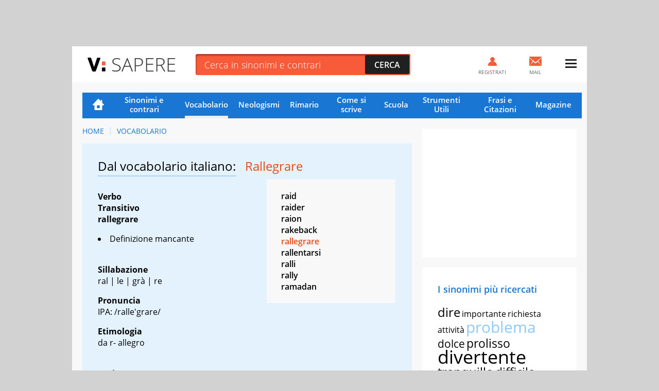

--- FILE ---
content_type: text/html; charset=UTF-8
request_url: https://sapere.virgilio.it/parole/vocabolario/rallegrare
body_size: 10767
content:
<!DOCTYPE html>
<html lang="it" prefix="og: http://ogp.me/ns#">
	
    <head>
	<meta charset='utf-8'>
	<meta name="viewport" content="width=device-width, initial-scale=1.0">
	<meta name="google-site-verification" content="soaJ4uXZJE9KmavVgiCua-mVwerm76I1fbaEOdpJLTk">
    <meta name="facebook-domain-verification" content="ntqilcttlvc0tuvnohhwalfre121fi" />
	<meta name="referrer" content="origin">
    <title>Rallegrare: significato Dizionario Italiano</title>
	<meta name="description" content="Cosa vuol dire Rallegrare? Trova significato, pronuncia ed etimologia nel Dizionario Italiano di VirgilioSapere.">
    <link rel="canonical" href="https://sapere.virgilio.it/parole/vocabolario/rallegrare"/>    
    
                
    <meta property="og:title" content="Rallegrare - Vocabolario - Virgilio Sapere" /><meta property="og:description" content="Significato e Definizione di Rallegrare a cura del Vocabolario della Lingua Italiana di Virgilio Sapere" /><meta property="og:type" content="article" /><meta property="og:url" content="https://sapere.virgilio.it/parole/vocabolario/rallegrare" /><meta property="og:image" content="https://sapere.virgilio.it/img/socialsapere.png" /><meta name="robots" content="index,follow">
    <link rel="icon" href="/img/fi/favicon.ico" type="image/x-icon" sizes="any">
    <link rel="icon" href="/img/fi/icon.svg" type="image/svg+xml">
    <link rel="apple-touch-icon" href="/img/fi/apple-touch-icon.png">
    <link rel="manifest" href="/img/fi/site.webmanifest">
    
    <link rel="preload" as="script" href="//securepubads.g.doubleclick.net/tag/js/gpt.js">
<link rel="preload" as="script" href="//www.iolam.it/js/prebid.js"> 
<link rel="preload" as="script" href="//c.amazon-adsystem.com/aax2/apstag.js">

<!-- PRELOAD CMP -->
<link rel="preload" as="script" href="https://i5.plug.it/cmp/iub_conf_virgilio.js">
<link rel="preload" as="script" href="//cdn.iubenda.com/cs/tcf/stub-v2.js">
<link rel="preload" as="script" href="//cdn.iubenda.com/cs/iubenda_cs.js">
<link rel="preload" as="script" href="https://i5.plug.it/cmp/qciol.min.js">
<!-- /PRELOAD CMP -->

<!-- PRELOAD FONT -->
<link rel="preload" as="font" type="font/woff2" href="/fonts/OpenSans.woff2" crossorigin="">
<link rel="preload" as="font" type="font/woff2" href="/fonts/OpenSans-Bold.woff2" crossorigin="">
<link rel="preload" as="font" type="font/woff2" href="/fonts/OpenSans-Light.woff2" crossorigin="">
<link rel="preload" as="font" type="font/woff2" href="/fonts/OpenSans-Semibold.woff2" crossorigin="">
<link rel="preload" as="font" type="font/woff2" href="/fonts/cookie-v12-latin-regular.woff2" crossorigin="">
<!-- /PRELOAD FONT -->

    <link rel="preload" as="script" href="/js/adv.js">
	
<link rel="preload" as="script" href="https://www.iolam.it/js/iam2.0.js?ns=virgilio/web/sapere/other/1.2">


<!-- PRECONNECT LOTAME -->
<link rel="preconnect" href="https://tags.crwdcntrl.net">         
<link rel="preconnect" href="https://bcp.crwdcntrl.net">         
<link rel="dns-prefetch" href="https://tags.crwdcntrl.net">         
<link rel="dns-prefetch" href="https://bcp.crwdcntrl.net">
<!-- END PRECONNECT LOTAME -->

<link rel="preconnect" href="//www.iolam.it" crossorigin="use-credentials">
<link rel="preconnect" href="//adservice.google.com" crossorigin="use-credentials">
<link rel="preconnect" href="//securepubads.g.doubleclick.net" crossorigin="use-credentials">
<link rel="preconnect" href="//adservice.google.it" crossorigin="use-credentials">
<link rel="preconnect" href="//b.scorecardresearch.com" crossorigin="use-credentials">
<link rel="preconnect" href="//tpc.googlesyndication.com" crossorigin="use-credentials">
<link rel="preconnect" href="//securepubads.g.doubleclick.net" crossorigin="use-credentials">
<link rel="preconnect" href="//i5.plug.it" crossorigin="use-credentials">
<link rel="preconnect" href="//secure-it.imrworldwide.com" crossorigin="use-credentials">
<link rel="preconnect" href="//c.amazon-adsystem.com" crossorigin="use-credentials">
<link rel="preconnect" href="//www.facebook.com" crossorigin="use-credentials">
<link rel="preconnect" href="//www.google-analytics.com" crossorigin="use-credentials">    
    
    <script>
        const isSmartphone = 0,
            isTablet = 0,
            isDesktop = 0,
            isiOS = 0,
            isAndroid = 0,
            pubPathInfo = "/scuolares/";
    </script>

    <link rel="stylesheet" type="text/css" href="/css/vocabolario-ris.3.1.min.css" />

        
    <!-- iubenda -->
<script type="text/javascript" src="https://i5.plug.it/cmp/iub_conf_virgilio.js"></script>
<script type="text/javascript" src="//cdn.iubenda.com/cs/tcf/stub-v2.js"></script>
<script type="text/javascript" src="//cdn.iubenda.com/cs/iubenda_cs.js" charset="UTF-8" async></script>
<!-- /iubenda -->

<!-- IOL/Iubenda -->
<script src='https://i5.plug.it/cmp/qciol.min.js' async="true"></script>
<!-- /IOL/Iubenda -->
    <style>
.footerCorp{min-width:320px;padding:10px;box-sizing:border-box;font-size:11px;line-height:1;font-family:Arial, Helvetica, sans-serif;letter-spacing:0;color:#a3a3a3;background:#191919}.footerCorp-cnt{width:100%;max-width:1000px;margin:0 auto;display:flex;flex-flow:column nowrap;align-items:center;justify-content:space-evenly}.footerCorp__lgo{width:120px;height:22px}.footerCorp__brandLnk{padding:0 0 10px;text-align:center;display:flex;flex-flow:row wrap;justify-content:center}.footerCorp__lnk{font-size:10px;text-decoration:none;font-weight:700;color:#a3a3a3;margin:8px 4px 0;cursor:pointer}.footerCorp__lnk--cstLnk{margin:0 8px}.footerCorp__lnk:hover{transition:color 200ms cubic-bezier(0.55, 0, 0.1, 1);color:#fff}.footerCorp__cstLnk{display:flex;flex-flow:column nowrap;align-items:center}.footerCorp__cstLnk-txt{margin:10px 0 0;text-align:center;line-height:1.5;font-size:inherit;color:inherit}.footerCorp__cstLnk-cnt{text-align:center;line-height:1.5}.footerCorp__cstLnk-sps{display:block}@media only screen and (min-width: 600px){.footerCorp__cstLnk-sps{display:inline;margin:0 5px}.footerCorp__cstLnk-sps::before{content:"\002D"}}@media only screen and (min-width: 1024px){.footerCorp-cnt{flex-flow:row wrap}.footerCorp__brandLnk{height:17px;padding:0;align-items:flex-end}.footerCorp__lnk{font-size:11px;color:#a3a3a3;margin:0 4px}.footerCorp__lnk--cstLnk{margin:0 3px}.footerCorp__cstLnk{flex:1 0 100%;flex-flow:row wrap;justify-content:center;row-gap:7px}.footerCorp__brandLnk+.footerCorp__cstLnk{margin-top:10px}.footerCorp__cstLnk-cnt{margin:0 10px}.footerCorp__cstLnk-txt{margin:0 10px;text-align:left;line-height:inherit}}
	
#tlbCorp-VIRGILIO {
    color: #E74B18;
}	
</style>	<!--include virtual="/common/tech_includes/var_mailActivate.html" -->
	<script>
		var vMailActivate = 'ON';
		var vAccountMailActivate = 'ON';
		var vCommunityActivate = 'ON';
		var vAccountCommunityActivate = 'ON';
	</script>
</head>
	<body >
        
                <div id="cont-wallpaper" class="hp_320x1 hp_320x1-p1" >
            <!-- INIZIO DIV wallpaper 1200x90, 970x250, 728x90, 320x100, 320x50 DFP -->
            <div id="adwallpaper" class="wdg--adv adv--wallpaper"></div>
            <!-- FINE DIV wallpaper 1200x90, 970x250, 728x90, 320x100, 320x50 DFP -->
        </div>
        
		<div class="container">

            <!-- HEADER VIRGILIO - INIZIO -->
<header id="header" class="">
	<div class="top" id="log_header">
		<div class="BHstripes"></div>
		<a href="" target="_blank" id="bh_link"></a>
		<div class="logo drop" id="logo-vir">
			<a href="https://www.virgilio.it/" class="dropbutton" id="logo_dropdown">
                <span class="pic logo--virgilio">
                    <svg xmlns="https://www.w3.org/2000/svg" viewBox="0 0 342.8 55.6" class="header-virlogo" id="logo-virgilio">
                        <title>Virgilio</title>
                        <path d="M321 11.2c-5.3 0-9 3-9 8.2v16.8c0 5.2 3.7 8.2 9 8.2 5.3 0 9.1-3 9.1-8.2V19.4C330.1 14.2 326.4 11.2 321 11.2z" class="vir-path-o"></path>
                        <path d="M20.9 53.4h7.8c1.8 0 2.3-0.3 3.3-2.4L49.3 2.6c0.4-1.1 0.1-2.3-1.5-2.3h-8.6c-2.2 0-2.7 0.6-3.4 2.6L24.9 36.3 13.9 2.8c-0.6-1.9-1.2-2.6-3.3-2.6H1.6c-1.5 0-1.9 1.3-1.5 2.3L17.6 51C18.5 53.1 19.1 53.4 20.9 53.4z" class="vir-path-v"></path>
                        <path d="M114.5 35.2c5-1.7 11.2-7.6 11.2-16.1 0-5.2-1.7-9.8-4.7-12.7 -3.4-3.4-7.3-5.2-16.1-5.2H84.6c-1.9 0-2.3 0.9-2.3 2.3v48.5c0 1.9 0.8 2.4 2.3 2.4h8c1.5 0 2.3-0.5 2.3-2.4V12.5h10.8c4.2 0 7.4 2.7 7.4 6.9 0 3.8-3.7 6.6-7.7 6.6h-1.6c-1.9 0-2.3 0.9-2.3 2.4v6.5c0 2.3 0.2 3.2 0.9 4.1l8.7 13c1.1 1.7 2.1 2.4 4 2.4h9.5c1.5 0 1.9-1.5 1.2-2.6L114.5 35.2z"></path>
                        <path d="M180.8 38.8V27.1c0-1.5-0.5-2.3-2.3-2.3h-17.7c-1.9 0-2.3 0.9-2.3 2.3v6.3c0 1.5 0.5 2.3 2.3 2.3h7.3c0 6.2-3.7 8.7-9 8.7 -5.3 0-8.9-3-8.9-8.2V20c0-5.2 3.6-8.7 8.9-8.7 5.4 0 8.3 2.4 9.2 4.9 0.4 1.1 0.1 2.8 2.3 2.8h7.8c1.9 0 2.3-0.3 2.3-2.3C180.8 5.8 169.2 0 159.1 0 149.5 0 137.3 5.4 137.3 18.2v19.9c0 12.7 12.2 17.6 21.8 17.6C168.3 55.6 180.1 50.5 180.8 38.8z"></path>
                        <path d="M234 1.2h-8c-1.5 0-2.3 0.5-2.3 2.3v48.5c0 1.5 0.5 2.3 2.3 2.3h33.6c1.9 0 2.3-0.9 2.3-2.3v-6.6c0-1.5-0.5-2.3-2.3-2.3h-23.3V3.6C236.3 1.7 235.4 1.2 234 1.2z"></path>
                        <path d="M321.1 0h-0.1c-9.6 0-21.6 5.5-21.6 18.3v19.1c0 12.8 12 18.3 21.6 18.3 9.6 0 21.8-5.5 21.8-18.3V18.3C342.8 5.5 330.7 0 321.1 0zM330.1 36.2c0 5.2-3.7 8.2-9.1 8.2 -5.3 0-9-3-9-8.2V19.4c0-5.2 3.7-8.2 9-8.2 5.3 0 9.1 3 9.1 8.2V36.2z"></path>
                        <path d="M206.1 54.4c1.5 0 2.3-0.5 2.3-2.3v-5.1V8.7 3.6c0-1.9-0.9-2.3-2.3-2.3h-7.5c-1.5 0-2.3 0.5-2.3 2.3v48.5c0 1.9 0.9 2.3 2.3 2.3H206.1z"></path>
                        <path d="M283.3 1.3h-7.5c-1.5 0-2.3 0.5-2.3 2.3v48.5c0 1.9 0.9 2.3 2.3 2.3h7.5c1.5 0 2.3-0.5 2.3-2.3v-5.1V8.7 3.6C285.6 1.7 284.8 1.3 283.3 1.3z"></path>
                        <path d="M57.6 30h8.6c1.5 0 2.3-0.5 2.3-2.3v-4.1 -6 -0.6c0-1.9-0.9-2.3-2.3-2.3h-8.6c-1.5 0-2.3 0.5-2.3 2.3v10.7C55.3 29.5 56.2 30 57.6 30z" class="vir-path-i"></path>
                        <path d="M55.3 51c0 1.9 0.9 2.3 2.3 2.3h8.6c1.5 0 2.3-0.5 2.3-2.3v-4.1 -6 -0.6c0-1.9-0.9-2.3-2.3-2.3h-8.6c-1.5 0-2.3 0.5-2.3 2.3V51z" class="vir-path-i2"></path>
                    </svg>
                </span>
			</a>
		</div>
		<div class="brandstring" id="brandstringi"><strong>Virgilio</strong> oggi è presentato da
			<a href="/" id="brandsponsor" target="_blank"></a>
		</div>

		            <span id="sapereH" class="news"><a href="/">Sapere</a></span>
            
		<div class="newsbar"></div>
		<div class="searchole">
			<form action="/parole/sinonimi-e-contrari/ricerca/" method="post">
				<input type="text" name="word" class="txt" id="ricerca" placeholder="Cerca in sinonimi e contrari" autocomplete="off">
				<input type="submit" class="sub sprt" value="Cerca">
			</form>
		</div>
		<div id="bSugg" class="">
			<ul></ul>
		</div>
		<div class="mail" id="log_mail">
			<a id="log_mail_lnk" href="https://login.virgilio.it/"><span class="pic sprt"></span><span class="mailnum" id="log_mailnum"></span><span class="labl">Mail</span></a>
		</div>
				<div class="register" id="log_register">
			<a id="log_register_lnk" href="https://registrazione.virgilio.it/"><span class="pic sprt"></span><span class="labl">Registrati</span></a>
		</div>
		<div class="menu" id="log_menu">
			<a href="javascript:" id="menu_dropdown" class="dropbutton"><span class="pic sprt"></span></a>
			<div class="dropdown">
				<ul>
					<li class="mspacer"></li>
					<li class="log_username"><a id="log_user" href="https://registrazione.virgilio.it/">Apri una nuova Mail</a></li>
										<li class="log_exit" id="log_exit_li"><a href="https://login.virgilio.it/logout.php?ret_url=https://sapere.virgilio.it/" id="log_esci">Esci</a></li>
					<li><a href="https://aiuto.virgilio.it/">Aiuto</a></li>
				</ul>

				<section class="follow follow--menu" aria-label="Seguici sui social">
					<p class="follow__txt">Seguici su</p>
					<ul class="follow__itms">
						<li><a target="_blank" rel="noopener noreferrer" href="https://www.instagram.com/virgilio_scuola/" aria-label="Instagram">
							<svg role="presentation" width="36" height="36" aria-hidden="true"><use xlink:href="/img/social_icn.svg#instagram" href="/img/social_icn.svg#instagram"></use></svg>
						</a></li>
						<li><a target="_blank" rel="noopener noreferrer" href="https://www.tiktok.com/@virgilio_scuola" aria-label="TikTok">
							<svg role="presentation" width="36" height="36" aria-hidden="true"><use xlink: href="/img/social_icn.svg#tiktok" href="/img/social_icn.svg#tiktok"></use></svg>
						</a></li>
						<li><a target="_blank" rel="noopener noreferrer" href="https://www.youtube.com/@VirgilioScuola" aria-label="YouTube">
							<svg role="presentation" width="36" height="36" aria-hidden="true"><use xlink: href="/img/social_icn.svg#youtube" href="/img/social_icn.svg#youtube"></use></svg>
						</a></li>
					</ul>
				</section>
			</div>
		</div>
	</div>
</header>

<!-- HEADER VIRGILIO - FINE -->

			<div class="wrapper-content">

				<div class="col col--main">

					<!-- NAVIGAZIONE -->
                                            
<nav class=" nav-list"
     id="nav"
     data-section="Vocabolario">
    <ul>
        <li class="nav-item nav-item--hp ">
            <a href="/">Home</a>
        </li>
        <li class="nav-item ">
            <a href="/parole/sinonimi-e-contrari/">Sinonimi e contrari</a>
        </li>
        <li class="nav-item active">
            <a href="/parole/vocabolario/">Vocabolario</a>
        </li>
        <li class="nav-item ">
            <a href="/parole/neologismi/">Neologismi</a>
        </li>
        <li class="nav-item ">
            <a href="/parole/rimario/">Rimario</a>
        </li>
        <li class="nav-item ">
            <a href="/come-si-scrive/">Come si scrive</a>
        </li>

        <!-- MENU SCUOLA -->
        <li class="nav-item nav-item--children">
            <a href="/scuola/" class="sct-nav-tit">Scuola</a>
            <!-- menu di II livello -->
            <ul class="sct-nav">
                <li class="nav-item sct-nav-item">
                    <a href="/scuola/scuola-dell-infanzia/">Infanzia</a>
                </li>
                <li class="nav-item sct-nav-item">
                    <a href="/scuola/elementari/">Primaria</a>
                </li>
                <li class="nav-item sct-nav-item">
                    <a href="/scuola/medie/">Medie</a>
                </li>
                <li class="nav-item sct-nav-item">
                    <a href="/scuola/superiori/">Superiori</a>
                </li>
                <!--<li class="nav-item sct-nav-item">
                    <a href="/scuola/test-quiz/">Test e Quiz</a>
                </li>-->
                <li class="nav-item sct-nav-item">
                    <a href="/scuola/mondo-scuola/">Mondo Scuola</a>
                </li>
                <li class="nav-item sct-nav-item">
                    <a href="/scuola/speciali/">Speciali</a>
                </li>
            </ul>
        </li>
        <!-- FINE MENU SCUOLA -->

        <!-- MENU CALCOLATORI -->
        <li class="nav-item nav-item--children ">
            <div class="sct-nav-tit">Strumenti Utili</div>
            <!-- menu di II livello -->
            <ul class="sct-nav">
                                <li class="nav-item sct-nav-item ">
                    <a href="/calcolatori/">Calcolatori</a>
                </li>
                <li class="nav-item sct-nav-item ">
                    <a href="/parole/coniuga-verbi/">Coniuga verbi</a>
                </li>
                <li class="nav-item sct-nav-item ">
                    <a href="/parole/correttore-ortografico/">Correttore ortografico</a>
                </li>
            </ul>
        </li>
        <!-- FINE MENU CALCOLATORI -->

        <!-- MENU FRASI -->
        <li class="nav-item nav-item--children ">
            <div class="sct-nav-tit">Frasi e Citazioni</div>
            <!-- menu di II livello -->
            <ul class="sct-nav">
                <li class="nav-item sct-nav-item ">
                    <a href="/proverbi/">Proverbi</a>
                </li>
                <li class="nav-item sct-nav-item ">
                    <a href="/modi-di-dire/">Modi di dire</a>
                </li>
                <li class="nav-item sct-nav-item ">
                    <a href="/aforismi/">Aforismi</a>
                </li>
                <li class="nav-item sct-nav-item ">
                    <a href="/frasi/">Festività e ricorrenze</a>
                </li>      
            </ul>
        </li>
        <!-- FINE MENU FRASI -->
        
        <li class="nav-item ">
            <a href="/magazine/">Magazine</a>
        </li>

            </ul>
</nav>
                    					<!-- FINE NAVIGAZIONE -->

                    
<nav class="vs_breadcrumb" aria-label="breadcrumb">
	<ol>
		<li class="vs_breadcrumb-item"><a href="https://sapere.virgilio.it/">Home</a></li>
                                    					<li class="vs_breadcrumb-item"><a href="https://sapere.virgilio.it/parole/vocabolario/">Vocabolario</a></li>
                                    	</ol>
</nav>

<script type="application/ld+json">
	{
		"@context": "http://schema.org",
		"@type": "BreadcrumbList",
		"itemListElement": [{"@type":"ListItem","position":1,"item":{"@id":"https://sapere.virgilio.it/","name":"Home"}},{"@type":"ListItem","position":2,"item":{"@id":"https://sapere.virgilio.it/parole/vocabolario/","name":"Vocabolario"}}]	}

</script>

<section class="sct sct--dct sct--ouverture">

            <h1>
            <span class="sct-tit">Dal vocabolario italiano:</span>
            <span class="sct-hghl">Rallegrare</span>
        </h1>
        
            <div class="sct-descr">

                <p><br/>
<strong><b>Verbo</b></strong><br/>
<strong><b>Transitivo</b></strong><br/>
<strong>rallegrare</strong><br/>
<li>Definizione mancante</li><br/></p><p><b>Sillabazione</b> <br/>
 ral | le | grà | re<br/></p><p><b>Pronuncia</b> <br/>
IPA: /ralle'grare/<br/></p><p><b>Etimologia</b> <br/>
da r-  allegro<br/><br/></p><p><b>Derivate</b> <br/>
<li>rallegrarsi</li><br/></p>
            </div>

            <div class="sct-asd_list">
                <ul>
                <li class="asd-item"><a href="/parole/vocabolario/raid">raid</a></li><li class="asd-item"><a href="/parole/vocabolario/raider">raider</a></li><li class="asd-item"><a href="/parole/vocabolario/raion">raion</a></li><li class="asd-item"><a href="/parole/vocabolario/rakeback">rakeback</a></li>                <li class="asd-item selected"><a href="/parole/vocabolario/rallegrare">rallegrare</a></li>
                <li class="asd-item"><a href="/parole/vocabolario/rallentarsi">rallentarsi</a></li><li class="asd-item"><a href="/parole/vocabolario/ralli">ralli</a></li><li class="asd-item"><a href="/parole/vocabolario/rally">rally</a></li><li class="asd-item"><a href="/parole/vocabolario/ramadan">ramadan</a></li>                </ul>
            </div>

            <div class="sct-source">
                <p>Tratto dalla voce <a href="http://it.wiktionary.org/wiki/rallegrare" target="_blank">
                    RALLEGRARE</a> del <i>Wikizionario</i></p>
                <p>Rilasciato con <i><a href="https://creativecommons.org/licenses/by-sa/3.0/deed.it" target="_blank">licenza Creative Commons Attribuzione-Condividi allo stesso modo</a></i></p>
				<p>I testi sopra riportati non sono in alcun modo espressione dell’opinione di Italiaonline S.p.A.</p>
            </div>
        
        <div class="box_search box_search--ouverture">
            <form action="/parole/vocabolario/ricerca/" method="post">                <input class="box_search-input" id="query-vrtr" name="word" type="text" autocomplete="off" value="" placeholder="Cerca una parola">
                <input class="box_search-button sprt" type="submit" value="">
            </form>        </div>

        <div class="sct-alphabet">
            <!-- lo spostamento deve essere multiplo di 26rem -->
            <a class="alphabet-nav alph-nav--prev deactived" href="#"></a>
            <a class="alphabet-nav alph-nav--next" href="#"></a>
            <div class="alphabet-wrapper">
                <div class="alphabet-list">
                    <a href="/parole/vocabolario/a/" class="alphabet-item">A</a><a href="/parole/vocabolario/b/" class="alphabet-item">B</a><a href="/parole/vocabolario/c/" class="alphabet-item">C</a><a href="/parole/vocabolario/d/" class="alphabet-item">D</a><a href="/parole/vocabolario/e/" class="alphabet-item">E</a><a href="/parole/vocabolario/f/" class="alphabet-item">F</a><a href="/parole/vocabolario/g/" class="alphabet-item">G</a><a href="/parole/vocabolario/h/" class="alphabet-item">H</a><a href="/parole/vocabolario/i/" class="alphabet-item">I</a><a href="/parole/vocabolario/j/" class="alphabet-item">J</a><a href="/parole/vocabolario/k/" class="alphabet-item">K</a><a href="/parole/vocabolario/l/" class="alphabet-item">L</a><a href="/parole/vocabolario/m/" class="alphabet-item">M</a><a href="/parole/vocabolario/n/" class="alphabet-item">N</a><a href="/parole/vocabolario/o/" class="alphabet-item">O</a><a href="/parole/vocabolario/p/" class="alphabet-item">P</a><a href="/parole/vocabolario/q/" class="alphabet-item">Q</a><a href="/parole/vocabolario/r/" class="alphabet-item">R</a><a href="/parole/vocabolario/s/" class="alphabet-item">S</a><a href="/parole/vocabolario/t/" class="alphabet-item">T</a><a href="/parole/vocabolario/u/" class="alphabet-item">U</a><a href="/parole/vocabolario/v/" class="alphabet-item">V</a><a href="/parole/vocabolario/w/" class="alphabet-item">W</a><a href="/parole/vocabolario/x/" class="alphabet-item">X</a><a href="/parole/vocabolario/y/" class="alphabet-item">Y</a><a href="/parole/vocabolario/z/" class="alphabet-item">Z</a>                </div>
            </div>
        </div>

    </section>

<!-- INIZIO DIV mputop2 300x250 Mobile  DFP -->
	<div id="admputop2" class="wdg--adv">
			</div>
	<!-- FINE DIV mputop2 300x250 Mobile  DFP -->
<section class="sct sct--hts">
    <h2><span class="sct-tit">Più modi di dire:</span>  <span class="sct-hghl">Rallegrare</span>  </h2>
    <div class="sct-descr">
        <p><b>allietare</b>, <b>divertire</b>, <b>deliziare</b>, <b>dilettare</b>, <b>svagare</b>, <b>gioire</b>, <b>esultare</b>, <b>complimentarsi</b>, <b>congratularsi</b>, <b>felicitarsi</b>, <b>compiacersi</b>...</p>        <p class="sct-show_more">
            <a href="/parole/sinonimi-e-contrari/rallegrare">Leggi tutto >></a>        </p>
    </div>
</section>
</div> <!-- close col col--main -->

<aside class="col col--ax">
    <!-- INIZIO DIV mputop 300x250 300x600 DFP -->
	<div id="admputop" class="wdg wdg--adv">
			</div>
	<!-- FINE DIV mputop 300x250 300x600 DFP -->

    <section class="wdg wdg--cloud">
    <h3 class="wdg-tit">I sinonimi più ricercati</h3>
    <div class="cloud-wrapper">
        <ul>
                    <li class="cloud-item fs5"><a href="/parole/sinonimi-e-contrari/dire">dire</a></li>
            <li class="cloud-item fs2"><a href="/parole/sinonimi-e-contrari/importante">importante</a></li>
            <li class="cloud-item fs2"><a href="/parole/sinonimi-e-contrari/richiesta">richiesta</a></li>
            <li class="cloud-item fs2"><a href="/parole/sinonimi-e-contrari/attivit%C3%A0">attività</a></li>
            <li class="cloud-item fs7 hghl"><a href="/parole/sinonimi-e-contrari/problema">problema</a></li>
            <li class="cloud-item fs3"><a href="/parole/sinonimi-e-contrari/dolce">dolce</a></li>
            <li class="cloud-item fs4"><a href="/parole/sinonimi-e-contrari/prolisso">prolisso</a></li>
            <li class="cloud-item fs8"><a href="/parole/sinonimi-e-contrari/divertente">divertente</a></li>
            <li class="cloud-item fs5"><a href="/parole/sinonimi-e-contrari/tranquillo">tranquillo</a></li>
            <li class="cloud-item fs4"><a href="/parole/sinonimi-e-contrari/difficile">difficile</a></li>
            <li class="cloud-item fs2"><a href="/parole/sinonimi-e-contrari/permettere">permettere</a></li>
            <li class="cloud-item fs8 hghl"><a href="/parole/sinonimi-e-contrari/acume">acume</a></li>
            <li class="cloud-item fs1"><a href="/parole/sinonimi-e-contrari/inerme">inerme</a></li>
            <li class="cloud-item fs2"><a href="/parole/sinonimi-e-contrari/particolare">particolare</a></li>
            <li class="cloud-item fs6"><a href="/parole/sinonimi-e-contrari/fare">fare</a></li>
            <li class="cloud-item fs2"><a href="/parole/sinonimi-e-contrari/bello">bello</a></li>
            <li class="cloud-item fs7"><a href="/parole/sinonimi-e-contrari/amore">amore</a></li>
            <li class="cloud-item fs1"><a href="/parole/sinonimi-e-contrari/paura">paura</a></li>
                </ul>
    </div>
</section>    <!-- INIZIO DIV mpubottom 300x250 300x600 DFP -->
    <div id="admpufoot" class="wdg wdg--adv">
    </div>
    <!-- FINE DIV mpubottom 300x250 300x600 DFP -->

</aside>

				</div>

                
<footer class="footer">

	<div class="footer-header">
		<a href="http://www.virgilio.it/" class="logo logo--virgilio">
			<svg xmlns="http://www.w3.org/2000/svg" viewBox="0 0 342.8 55.6" class="header-virlogo">
				<title>Virgilio</title>
				<path d="M321 11.2c-5.3 0-9 3-9 8.2v16.8c0 5.2 3.7 8.2 9 8.2 5.3 0 9.1-3 9.1-8.2V19.4C330.1 14.2 326.4 11.2 321 11.2z" class="vir-path-o"></path>
				<path d="M20.9 53.4h7.8c1.8 0 2.3-0.3 3.3-2.4L49.3 2.6c0.4-1.1 0.1-2.3-1.5-2.3h-8.6c-2.2 0-2.7 0.6-3.4 2.6L24.9 36.3 13.9 2.8c-0.6-1.9-1.2-2.6-3.3-2.6H1.6c-1.5 0-1.9 1.3-1.5 2.3L17.6 51C18.5 53.1 19.1 53.4 20.9 53.4z" class="vir-path-v"></path>
				<path d="M114.5 35.2c5-1.7 11.2-7.6 11.2-16.1 0-5.2-1.7-9.8-4.7-12.7 -3.4-3.4-7.3-5.2-16.1-5.2H84.6c-1.9 0-2.3 0.9-2.3 2.3v48.5c0 1.9 0.8 2.4 2.3 2.4h8c1.5 0 2.3-0.5 2.3-2.4V12.5h10.8c4.2 0 7.4 2.7 7.4 6.9 0 3.8-3.7 6.6-7.7 6.6h-1.6c-1.9 0-2.3 0.9-2.3 2.4v6.5c0 2.3 0.2 3.2 0.9 4.1l8.7 13c1.1 1.7 2.1 2.4 4 2.4h9.5c1.5 0 1.9-1.5 1.2-2.6L114.5 35.2z"></path>
				<path d="M180.8 38.8V27.1c0-1.5-0.5-2.3-2.3-2.3h-17.7c-1.9 0-2.3 0.9-2.3 2.3v6.3c0 1.5 0.5 2.3 2.3 2.3h7.3c0 6.2-3.7 8.7-9 8.7 -5.3 0-8.9-3-8.9-8.2V20c0-5.2 3.6-8.7 8.9-8.7 5.4 0 8.3 2.4 9.2 4.9 0.4 1.1 0.1 2.8 2.3 2.8h7.8c1.9 0 2.3-0.3 2.3-2.3C180.8 5.8 169.2 0 159.1 0 149.5 0 137.3 5.4 137.3 18.2v19.9c0 12.7 12.2 17.6 21.8 17.6C168.3 55.6 180.1 50.5 180.8 38.8z"></path>
				<path d="M234 1.2h-8c-1.5 0-2.3 0.5-2.3 2.3v48.5c0 1.5 0.5 2.3 2.3 2.3h33.6c1.9 0 2.3-0.9 2.3-2.3v-6.6c0-1.5-0.5-2.3-2.3-2.3h-23.3V3.6C236.3 1.7 235.4 1.2 234 1.2z"></path>
				<path d="M321.1 0h-0.1c-9.6 0-21.6 5.5-21.6 18.3v19.1c0 12.8 12 18.3 21.6 18.3 9.6 0 21.8-5.5 21.8-18.3V18.3C342.8 5.5 330.7 0 321.1 0zM330.1 36.2c0 5.2-3.7 8.2-9.1 8.2 -5.3 0-9-3-9-8.2V19.4c0-5.2 3.7-8.2 9-8.2 5.3 0 9.1 3 9.1 8.2V36.2z"></path>
				<path d="M206.1 54.4c1.5 0 2.3-0.5 2.3-2.3v-5.1V8.7 3.6c0-1.9-0.9-2.3-2.3-2.3h-7.5c-1.5 0-2.3 0.5-2.3 2.3v48.5c0 1.9 0.9 2.3 2.3 2.3H206.1z"></path>
				<path d="M283.3 1.3h-7.5c-1.5 0-2.3 0.5-2.3 2.3v48.5c0 1.9 0.9 2.3 2.3 2.3h7.5c1.5 0 2.3-0.5 2.3-2.3v-5.1V8.7 3.6C285.6 1.7 284.8 1.3 283.3 1.3z"></path>
				<path d="M57.6 30h8.6c1.5 0 2.3-0.5 2.3-2.3v-4.1 -6 -0.6c0-1.9-0.9-2.3-2.3-2.3h-8.6c-1.5 0-2.3 0.5-2.3 2.3v10.7C55.3 29.5 56.2 30 57.6 30z" class="vir-path-i"></path>
				<path d="M55.3 51c0 1.9 0.9 2.3 2.3 2.3h8.6c1.5 0 2.3-0.5 2.3-2.3v-4.1 -6 -0.6c0-1.9-0.9-2.3-2.3-2.3h-8.6c-1.5 0-2.3 0.5-2.3 2.3V51z" class="vir-path-i2"></path>
			</svg>
		</a>
		<div class="logo logo--sapere">sapere</div>
	</div>

	<div class="footer-link">

		<div class="link_list">
			<strong class="link_list-tit">Vocabolario</strong>
			<ul class="link_list-grp">
				<li class="link_list-item"><a href="https://sapere.virgilio.it/parole/vocabolario/ossimoro">Ossimoro</a></li>
				<li class="link_list-item"><a href="https://sapere.virgilio.it/parole/vocabolario/filantropo">Filantropo</a></li>
				<li class="link_list-item"><a href="https://sapere.virgilio.it/parole/vocabolario/idiosincrasia">Idiosincrasia</a></li>
				<li class="link_list-item"><a href="https://sapere.virgilio.it/parole/vocabolario/pusillanime">Pusillanime</a></li>
				<li class="link_list-item"><a href="https://sapere.virgilio.it/parole/vocabolario/refuso">Refuso</a></li>
				<li class="link_list-item"><a href="https://sapere.virgilio.it/parole/vocabolario/neofita">Neofita</a></li>
				<li class="link_list-item"><a href="https://sapere.virgilio.it/parole/vocabolario/iconoclasta">Iconoclasta</a></li>
				<li class="link_list-item"><a href="https://sapere.virgilio.it/parole/vocabolario/apotropaico">Apotropaico</a></li>
			</ul>
		</div>

		<div class="link_list">
			<strong class="link_list-tit">Sinonimi e Contrari</strong>
			<ul class="link_list-grp">
				<li class="link_list-item"><a href="https://sapere.virgilio.it/parole/sinonimi-e-contrari/libert%C3%A0">Libertà</a></li>
				<li class="link_list-item"><a href="https://sapere.virgilio.it/parole/sinonimi-e-contrari/facile">Facile</a></li>
				<li class="link_list-item"><a href="https://sapere.virgilio.it/parole/sinonimi-e-contrari/pragmatico">Pragmatico</a></li>
				<li class="link_list-item"><a href="https://sapere.virgilio.it/parole/sinonimi-e-contrari/conoscenza">Conoscenza</a></li>
				<li class="link_list-item"><a href="https://sapere.virgilio.it/parole/sinonimi-e-contrari/riassunto">Riassunto</a></li>
				<li class="link_list-item"><a href="https://sapere.virgilio.it/parole/sinonimi-e-contrari/paradigma">Paradigma</a></li>
				<li class="link_list-item"><a href="https://sapere.virgilio.it/parole/sinonimi-e-contrari/gioia">Gioia</a></li>
				<li class="link_list-item"><a href="https://sapere.virgilio.it/parole/sinonimi-e-contrari/tristezza">Tristezza</a></li>
			</ul>
		</div>

		<div class="link_list">
			<strong class="link_list-tit">Rime</strong>
			<ul class="link_list-grp">
				<li class="link_list-item"><a href="https://sapere.virgilio.it/parole/rimario/vita">Vita</a></li>
				<li class="link_list-item"><a href="https://sapere.virgilio.it/parole/rimario/sole">Sole</a></li>
				<li class="link_list-item"><a href="https://sapere.virgilio.it/parole/rimario/casa">Casa</a></li>
				<li class="link_list-item"><a href="https://sapere.virgilio.it/parole/rimario/mare">Mare</a></li>
				<li class="link_list-item"><a href="https://sapere.virgilio.it/parole/rimario/amore">Amore</a></li>
				<li class="link_list-item"><a href="https://sapere.virgilio.it/parole/rimario/cuore">Cuore</a></li>
				<li class="link_list-item"><a href="https://sapere.virgilio.it/parole/rimario/amici">Amici</a></li>
				<li class="link_list-item"><a href="https://sapere.virgilio.it/parole/rimario/bene">Bene</a></li>
			</ul>
		</div>

		<div class="link_list">
			<strong class="link_list-tit">Proverbi</strong>
			<ul class="link_list-grp">
				<li class="link_list-item"><a href="https://sapere.virgilio.it/proverbi/la-verita-vien-sempre-a-galla-5066">La verità vien sempre a galla</a></li>
				<li class="link_list-item"><a href="https://sapere.virgilio.it/proverbi/uomo-avvisato-mezzo-salvato-5044">Uomo avvisato, mezzo salvato</a></li>
				<li class="link_list-item"><a href="https://sapere.virgilio.it/proverbi/una-rondine-non-fa-primavera-5023">Una rondine non fa primavera</a></li>
				<li class="link_list-item"><a href="https://sapere.virgilio.it/proverbi/il-mattino-ha-l-oro-in-bocca-2252">Il mattino ha l&#39;oro in bocca</a></li>
				<li class="link_list-item"><a href="https://sapere.virgilio.it/proverbi/mal-comune-mezzo-gaudio-2198">Mal comune, mezzo gaudio</a></li>
				<li class="link_list-item"><a href="https://sapere.virgilio.it/proverbi/il-gioco-non-vale-la-candela-1615">Il gioco non vale la candela</a></li>
				<li class="link_list-item"><a href="https://sapere.virgilio.it/proverbi/al-cuor-non-si-comanda-701">Al cuor non si comanda</a></li>
				<li class="link_list-item"><a href="https://sapere.virgilio.it/proverbi/a-caval-donato-non-si-guarda-in-bocca-520">A caval donato non si guarda in bocca</a></li>
			</ul>
		</div>

	</div>

	<section class="follow follow--footer" aria-label="Seguici sui social">
		<p class="follow__txt">Seguici su</p>
		<ul class="follow__itms">
			<li><a target="_blank" rel="noopener noreferrer" href="https://www.instagram.com/virgilio_scuola/" aria-label="Instagram">
				<svg role="presentation" width="36" height="36" aria-hidden="true"><use xlink:href="/img/social_icn.svg#instagram" href="/img/social_icn.svg#instagram"></use></svg>
			</a></li>
			<li><a target="_blank" rel="noopener noreferrer" href="https://www.tiktok.com/@virgilio_scuola" aria-label="TikTok">
				<svg role="presentation" width="36" height="36" aria-hidden="true"><use xlink: href="/img/social_icn.svg#tiktok" href="/img/social_icn.svg#tiktok"></use></svg>
			</a></li>
			<li><a target="_blank" rel="noopener noreferrer" href="https://www.youtube.com/@VirgilioScuola" aria-label="YouTube">
				<svg role="presentation" width="36" height="36" aria-hidden="true"><use xlink: href="/img/social_icn.svg#youtube" href="/img/social_icn.svg#youtube"></use></svg>
			</a></li>
		</ul>
	</section>

</footer>

                <!-- MPU FOOT -->
                                <!-- FINE MPU FOOT -->        

                <div class="footerCorp">
    <div class="footerCorp-cnt">
		<svg xmlns="http://www.w3.org/2000/svg" viewBox="0 0 200 36.6" class="footerCorp__lgo">
    <path fill="#FFFFFF" d="M47.5 13.4h3.4v16.9h-3.4zM59.3 13.4V6.9h-4.2v6.5h-2.7v3.8h2.7v13.1h4.2V17.2h3.1v-3.8zM79.9 30.1h-2.4v-2.8c-1.3 2.1-3.9 3.2-6.4 3.2-4.9 0-8.7-3.4-8.7-8.7s3.9-8.6 8.7-8.6c2.5 0 5.2 1 6.4 3.1v-2.7h2.4v16.5zm-8.9-2c3.5 0 6.4-2.2 6.4-6.3S74 15.6 71 15.6c-3.5 0-6.3 2.4-6.3 6.2 0 3.7 2.7 6.3 6.3 6.3zM83.2 6.3h2.4v23.8h-2.4zM89.5 13.1h2.4v17h-2.4zM112.4 30.1H110v-2.8c-1.3 2.1-3.9 3.2-6.4 3.2-4.9 0-8.7-3.4-8.7-8.7s3.9-8.6 8.7-8.6c2.5 0 5.2 1 6.4 3.1v-2.7h2.4v16.5zm-8.9-2c3.5 0 6.4-2.2 6.4-6.3s-3.4-6.2-6.4-6.2c-3.5 0-6.3 2.4-6.3 6.2 0 3.7 2.8 6.3 6.3 6.3z"/>
    <path fill="#FFCE06" d="M93.9 6.8c0-1.8-1.5-3.3-3.3-3.3-1.8 0-3.3 1.5-3.3 3.3h6.6z"/>
    <path fill="#FF005C" d="M87.4 6.8c0 1.8 1.5 3.3 3.3 3.3 1.8 0 3.3-1.5 3.3-3.3h-6.6z"/>
    <path fill="#FFFFFF" d="M133.5 17.8c-.7-1.7-1.9-3-3.4-3.9a10.02 10.02 0 0 0-11.6 1c-.9.8-1.5 1.7-2 2.8-.5 1.1-.7 2.4-.7 3.7 0 2.7 1.1 5 2.8 6.6 1.7 1.6 4 2.5 6.5 2.5s4.8-.9 6.5-2.5c1.7-1.6 2.8-3.9 2.8-6.6-.2-1.3-.4-2.5-.9-3.6zm-8.6 8.8c-1.5 0-2.8-.5-3.8-1.4-1-.9-1.6-2.2-1.6-3.8 0-.8.2-1.5.4-2.1.4-.9 1.1-1.6 1.9-2.2.8-.5 1.9-.8 3-.8 1.5 0 2.8.5 3.8 1.4.5.4.9 1 1.1 1.6.3.6.4 1.3.4 2.1 0 1.6-.6 2.9-1.6 3.8-.7.9-2.1 1.4-3.6 1.4zM150.8 17c-.5-1.4-1.3-2.6-2.4-3.3-1.1-.8-2.6-1.2-4.2-1.2-1.1 0-2.2.2-3.3.8-.4.2-.7.4-1.1.7v-1.2H136v17.6h3.8v-9.5c0-.9.1-1.5.3-2.1.4-.8.9-1.4 1.7-1.8.7-.4 1.6-.6 2.4-.6.5 0 1 .1 1.3.3.5.2 1 .6 1.3 1.2.3.6.5 1.4.5 2.4v10.1h3.8V20.2c.1-1.2 0-2.2-.3-3.2zM153.6 6.9h3.8v23.4h-3.8zM159.8 13.4h3.8v17h-3.8zM197.5 14.9a8.29 8.29 0 0 0-6.3-2.4c-2.5 0-4.8.9-6.4 2.4a9.14 9.14 0 0 0-2.6 6.5c0 2.7 1 5 2.6 6.6a9 9 0 0 0 6.4 2.5c1.8 0 3.4-.4 4.8-1.3 1.4-.8 2.6-2.1 3.3-3.6l.4-.9-3.9-.9-.3.5c-.4.7-1 1.3-1.8 1.7-.7.4-1.6.6-2.6.6-1.3 0-2.5-.4-3.3-1.1-.6-.5-1.1-1.4-1.4-2.1h13.4s.1-1.6.1-2c.1-2.6-.8-4.9-2.4-6.5zm-9.6 2.6c.9-.7 2-1.1 3.3-1.1 1.3 0 2.4.4 3.2 1.1.6.5 1.1 1.1 1.3 2.1h-9.3c.4-1 .9-1.5 1.5-2.1z"/>
    <path fill="#8ED800" d="M165 6.8c0-1.8-1.5-3.3-3.3-3.3-1.8 0-3.3 1.5-3.3 3.3h6.6z"/>
    <path fill="#FFCE06" d="M158.5 6.8c0 1.8 1.5 3.3 3.3 3.3 1.8 0 3.3-1.5 3.3-3.3h-6.6z"/>
    <path fill="#FFFFFF" d="M180.8 17c-.5-1.4-1.3-2.6-2.4-3.3-1.1-.8-2.6-1.2-4.2-1.2-1.1 0-2.2.2-3.3.8-.4.2-.7.4-1.1.7v-1.2H166v17.6h3.8v-9.5c0-.9.1-1.5.3-2.1.4-.8.9-1.4 1.7-1.8.7-.4 1.6-.6 2.4-.6.5 0 1 .1 1.3.3.5.2 1 .6 1.3 1.2.3.6.5 1.4.5 2.4v10.1h3.8V20.2c.1-1.2 0-2.2-.3-3.2z"/>
    <path fill="#2B0052" d="M46 6.8c0 1.8 1.5 3.3 3.3 3.3 1.8 0 3.3-1.5 3.3-3.3H46z"/>
    <path fill="#20C3F3" d="M52.5 6.8c0-1.8-1.5-3.3-3.3-3.3C47.5 3.6 46 5 46 6.8h6.5z"/>
    <path fill="#FF005C" d="M0 18.3a18.3 18.3 0 0 0 36.6 0H0z"/>
    <path fill="#8ED800" d="M18.3 0C8.2 0 0 8.5 0 18.3h36.6C36.6 8.5 28.4 0 18.3 0z"/>
    <path fill="#2B0052" d="M10.9 18.3c0 4.1 3.3 7.4 7.4 7.4 4.1 0 7.4-3.3 7.4-7.4H10.9z"/>
    <path fill="#FFCE06" d="M18.3 6.4c-6.6 0-12 5.3-12 11.9h24c0-6.6-5.4-11.9-12-11.9z"/>
    <path fill="#20C3F3" d="M18.3 10.9c-4.1 0-7.4 3.2-7.4 7.4h14.8c0-4.2-3.3-7.4-7.4-7.4z"/>
</svg> 
		<div class="footerCorp__brandLnk">
			<a rel="nofollow" href="https://www.libero.it" class="footerCorp__lnk" >LIBERO</a>
			<a rel="nofollow" href="https://www.virgilio.it" class="footerCorp__lnk" >VIRGILIO</a>
			<a rel="nofollow" href="https://www.paginegialle.it" class="footerCorp__lnk" >PAGINEGIALLE</a>
			<a rel="nofollow" href="https://shop.paginegialle.it/" class="footerCorp__lnk" >PAGINEGIALLE&nbsp;SHOP</a>
			<a rel="nofollow" href="https://www.pgcasa.it" class="footerCorp__lnk" >PGCASA</a>
			<a rel="nofollow" href="https://www.paginebianche.it" class="footerCorp__lnk" >PAGINEBIANCHE</a>
			<a rel="nofollow" href="https://www.tuttocitta.it" class="footerCorp__lnk" >TUTTOCITT&Agrave;</a>
			<a rel="nofollow" href="https://dilei.it" class="footerCorp__lnk" >DILEI</a>
			<a rel="nofollow" href="https://siviaggia.it" class="footerCorp__lnk" >SIVIAGGIA</a>
			<a rel="nofollow" href="https://quifinanza.it" class="footerCorp__lnk" >QUIFINANZA</a>
			<a rel="nofollow" href="https://www.buonissimo.it" class="footerCorp__lnk" >BUONISSIMO</a>
			<a rel="nofollow" href="https://www.supereva.it" class="footerCorp__lnk" >SUPEREVA</a>
		</div>
		<div class="footerCorp__cstLnk">
			<div class="iubenda-advertising-preferences-link" style="display:none"></div>
			<div class="footerCorp__cstLnk-cnt">
				<a rel="nofollow" href="https://www.italiaonline.it/corporate/chi-siamo/" class="footerCorp__lnk footerCorp__lnk--cstLnk" >Chi siamo</a>
				<a rel="nofollow" href="https://info.virgilio.it/note-legali/" class="footerCorp__lnk footerCorp__lnk--cstLnk" >Note Legali</a>
				<a rel="nofollow" href="https://privacy.italiaonline.it/common/cookie/privacy_virgilio.html" class="footerCorp__lnk footerCorp__lnk--cstLnk" >Privacy</a>
				<a rel="nofollow" href="https://privacy.italiaonline.it/common/cookie/privacy_detail.php" class="footerCorp__lnk footerCorp__lnk--cstLnk" >Cookie Policy</a>
				<a href="#" onclick="try{_iub.cs.api.openPreferences()}catch(e){}; return false;" rel="nofollow" class="footerCorp__lnk footerCorp__lnk--cstLnk">Preferenze&nbsp;sui&nbsp;cookie</a>
				<a rel="nofollow" href="https://aiuto.virgilio.it/" class="footerCorp__lnk footerCorp__lnk--cstLnk" >Aiuto</a>
			</div>
			<p class="footerCorp__cstLnk-txt">
				&copy; Italiaonline S.p.A. 2026<span class="footerCorp__cstLnk-sps"></span>Direzione e coordinamento di Libero Acquisition S.&aacute; r.l.<span class="footerCorp__cstLnk-sps"></span>P. IVA 03970540963
			</p>
		</div>
    </div>
</div>
			</div>


			<!-- INIZIO DIV outofpage  DFP -->
<div id="adoutofpage">
	</div>
<!-- FINE DIV outofpage DFP -->
            <!-- INIZIO DIV interstitial  DFP -->
<div id="adinterstitial"></div>
<!-- FINE DIV interstitial DFP --> 
            	<script src="/js/adv.js" async></script>
	

<!--
<script type="text/javascript" src="//i5.plug.it/common/tech_includes/lib/policy_cookieCMP.js" ></script>
<script type="text/javascript" src="//i5.plug.it/common/tech_includes/lib/cmp.min.js"></script>
-->

<script type="text/javascript">
    var pubAdsCfg = {        
        'inread' : false,
		'native' : ''
                , customCriteria:{"adv_bs":"rallegrare"}			
    };
</script>

<script type="text/javascript" src="https://www.iolam.it/js/iam2.0.js?ns=virgilio/web/sapere/other/1.2" async="async"></script>

<script type="text/javascript" src="/js/vocabolario-ris.1.8.min.js"></script>

<script src="/js/lazysizes.min.js" async=""></script>
<script>
	document.addEventListener('lazybeforeunveil', function (e) {
		var bg = e.target.getAttribute('data-bg');
		if (bg) {
			e.target.style.backgroundImage = 'url(' + bg + ')';
		}
	});
</script>

<script type="text/javascript">
	var _vMailActivate = true;
	var _vAccountMailActivate = true;
	var _vCommunityActivate = true;
	var _vAccountCommunityActivate = true;
</script>



<!-- START EVENTS TRACKING -->
<script type="text/javascript">
    window.iol_analytics_tracking_conf = window.iol_analytics_tracking_conf || {};
    window.iol_analytics_tracking_conf.rtv = window.iol_analytics_tracking_conf.rtv || {};
    iol_analytics_tracking_conf.rtv.evnt = {
        data: {
            domain: 'sapere.virgilio.it',
            pag_id: 'other',
            doc_id: '',
                        breakpoint: 0,
            doc_type: '0'
        },
        options: {
            polling: 2000,
            offset: 0
        }
    };
</script>
<!-- END EVENTS TRACKING -->


<!-- INIZIO ANALYTICS -->

<!-- START Nielsen 2021 -->
<script>
! function(t, n) {
	t[n] = t[n] || {
		nlsQ: function(e, o, c, r, s, i) {
			return s = t.document, r = s.createElement("script"), r.async = 1, r.src =
			("http:" === t.location.protocol ? "http:" : "https:") + "//cdn-gl.imrworldwide.com/conf/" +
			e + ".js#name=" + o + "&ns=" + n, i = s.getElementsByTagName("script")[0],
			i.parentNode.insertBefore(r, i), t[n][o] = t[n][o] || {
				g: c || {},
				ggPM: function(e, c, r, s, i) {
					(t[n][o].q = t[n][o].q || []).push([e, c, r, s, i])
				}
}, t[n][o]}}}
(window, "NOLBUNDLE");
// SDK Initialization
var nSdkInstance = NOLBUNDLE.nlsQ("PDD9D1217-96E0-4D80-AB84-0EEC30CE9366", "nlsnInstance");
// Content Metadata
var nielsenMetadata = {
	type: 'static',
	assetid: 'eee7bc3d7f88f5796687ad47d92d0b65', 
	section: 'VirgilioSapere_BRW' 
};
// Event 'staticstart' Call
nSdkInstance.ggPM("staticstart", nielsenMetadata);
</script>
<!-- END Nielsen 2021 -->


<!-- IOL Evnt --> 
<script type="text/javascript" src="//i4.plug.it/iplug/js/lib/iol/evnt/iol_evnt.min.js"></script>
<!-- /IOL Evnt --> 

    <!-- IOL Analytics -->
    <script src="//i.plug.it/iplug/js/lib/iol/analytics/data/sapere-virgilio-it/tracking_sapere-virgilio-it.min.js"></script>
    <script src="//i.plug.it/iplug/js/lib/iol/analytics/engine/IOL.Analytics.Tracking.min.js"></script>
    <script type="text/javascript">
    var iat = new IOL.Analytics.Tracking.Engine();
    iat.send();
    </script>
    <noscript><img src="//italiaonline01.wt-eu02.net/215973748390194/wt.pl?p=315,virgilio.web.contenuti.news.noscript&amp;cg1=virgilio&amp;cg2=web&amp;cg3=contenuti&amp;cg4=news&amp;cg5=noscript&amp;cg7=virgilio.web.contenuti.news.noscript" height="1" width="1" alt=""></noscript>
    <!-- /IOL Analytics -->
    	

<!-- Global site tag (gtag.js) - Google Analytics -->
<script async src="https://www.googletagmanager.com/gtag/js?id=G-WYVW7VGPN3"></script>
<script>
  window.dataLayer = window.dataLayer || [];
  function gtag(){dataLayer.push(arguments);}
  gtag('js', new Date());
  gtag('config', 'G-WYVW7VGPN3', { 'use_amp_client_id': true, 'anonymize_ip': true });
</script>
<!-- END Global site tag (gtag.js) - Google Analytics -->

<!-- Meta Pixel Code -->
<script type="text/plain" class="_iub_cs_activate" data-iub-purposes="4, 5">
!function(f,b,e,v,n,t,s){if(f.fbq)return;n=f.fbq=function(){n.callMethod?   
n.callMethod.apply(n,arguments):n.queue.push(arguments)};
if(!f._fbq)f._fbq=n;n.push=n;n.loaded=!0;n.version='2.0';
n.queue=[];t=b.createElement(e);t.async=!0;
t.src=v;s=b.getElementsByTagName(e)[0];
s.parentNode.insertBefore(t,s)}(window, 
document,'script','https://connect.facebook.net/en_US/fbevents.js');
fbq('init', '569040038224202');
fbq('track', 'PageView');
fbq('track', 'ViewContent');
</script>
<!-- End Meta Pixel Code -->

<!-- FINE ANALYTICS -->
	</body>
</html>
